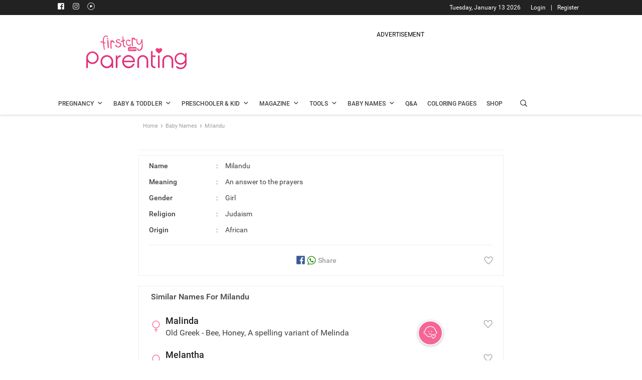

--- FILE ---
content_type: text/html; charset=utf-8
request_url: https://www.google.com/recaptcha/api2/aframe
body_size: 267
content:
<!DOCTYPE HTML><html><head><meta http-equiv="content-type" content="text/html; charset=UTF-8"></head><body><script nonce="cxUdP1eVkBGVx4N1F5SK6A">/** Anti-fraud and anti-abuse applications only. See google.com/recaptcha */ try{var clients={'sodar':'https://pagead2.googlesyndication.com/pagead/sodar?'};window.addEventListener("message",function(a){try{if(a.source===window.parent){var b=JSON.parse(a.data);var c=clients[b['id']];if(c){var d=document.createElement('img');d.src=c+b['params']+'&rc='+(localStorage.getItem("rc::a")?sessionStorage.getItem("rc::b"):"");window.document.body.appendChild(d);sessionStorage.setItem("rc::e",parseInt(sessionStorage.getItem("rc::e")||0)+1);localStorage.setItem("rc::h",'1768758921515');}}}catch(b){}});window.parent.postMessage("_grecaptcha_ready", "*");}catch(b){}</script></body></html>

--- FILE ---
content_type: application/javascript
request_url: https://cdn.fcglcdn.com/brainbees/community/jarvissdk/jssdk-jarviscoreindia.js?v=07032025
body_size: 10386
content:
"use strict";var jarvis=window.jarvis||{},randomVariable=Math.floor(26*Math.random())+Date.now(),changes_on="31_oct_2023",webPush=function(r,l,n,e){let t=this;function i(){"default"==Notification.permission?null==l.getLocalStorage("web_once_view")?(n.webPushEvent("webpush_notification_window_view"),l.setLocalStorage("web_once_view",!0),l.mobileCheck()?setTimeout(()=>{var t=document.createElement("iframe");function e(e){e.matches&&(t.style.height="142px",t.style.width="100%",t.style.visibility="visible",t.style.display="block",t.style.position="fixed",t.style.bottom="20px",t.style.left="0",t.style.border="0px",t.style.position="sticky",t.style.zIndex="99999")}
t.setAttribute("id","webpush-onsite");var i=window.matchMedia("(max-width: 700px)");e(i),i.addListener(e);document.body.appendChild(t),t.contentWindow.document.open(),t.contentWindow.document.write(`<html><head> <style type="text/css"> .button, .close, .wrapper{text-align: center}.button, .close:hover, .wrapper{text-decoration: none; cursor: pointer}.button, .close, .close:hover, .wrapper{cursor: pointer}.button, .wrapper, body{font-weight: 400}.container, .image-container, .main-img{vertical-align: middle}body{width: 100%; height: 100%; line-height: 1.5; color: #1C2E3D; background-color: transparent; background-size: cover; margin: 0; padding: 0}*, :after, :before{-webkit-box-sizing: border-box; -moz-box-sizing: border-box; box-sizing: border-box; -webkit-font-smoothing: antialiased}:focus{outline-width: 1px; outline-style: solid}::-webkit-scrollbar{display: none}body, head, html{font-size: 13px}.button{color: #fff; background-color: #888; border-color: #888; padding: 8px 14px; font-size: 15px; border-radius: 4px; border-style: solid; border-width: 1px; min-width: 90px; display: inline-block; white-space: nowrap}.button.focus, .button.hover, .button:focus, .button:hover{color: #fff; background-color: rgba(136, 136, 136, .9); border-color: rgba(136, 136, 136, .9); outline: 0}.button.active, .button:active{-webkit-animation-name: hvr-push; animation-name: hvr-push; -webkit-animation-duration: .3s; animation-duration: .3s; -webkit-animation-timing-function: linear; animation-timing-function: linear; -webkit-animation-iteration-count: 1; animation-iteration-count: 1}.transparent{-ms-filter: 'progid:DXImageTransform.Microsoft.Alpha(Opacity=0)'; filter: alpha(opacity=0); -moz-opacity: 0; -khtml-opacity: 0; opacity: 0}.image-container{height: 100%; width: 20%}.main-img{overflow: hidden}.main-img img{display: block; margin: 0 auto; max-height: 50px; max-width: 50px}img{max-width: 100%}.button-group-custom{width: 100%; display: block}.button-group-custom .button{width: 50%; border-radius: 0}.button-group-custom .button:first-child, .button-group-custom .button:first-child+.button{border-radius: 0}.table{display: table}.content-table{height: 76px; width: 100%; padding: 10px; position: relative}.tablerow{display: table-row}.tablecell{display: table-cell}.wrapper{background: #add8e6; overflow: visible; width: 100%; font-size: 13px; margin: 0; border-left-width: 0; border-right-width: 0; border-top-width: 0; min-height: 30px; outline: 0}.close{margin: 0 auto}.container{overflow: hidden; padding: 0 10px}button{margin: 0; padding: 0; border: none; font: inherit; color: inherit; background: 0 0; overflow: visible}button::-moz-focus-inner{padding: 0; border: none}button:-moz-focusring{outline: dotted 1px}.description{padding: 0; margin: 0; text-align: left}.hide{display: none !important}.we-beak{position: absolute; width: 0; height: 0}</style> <style type="text/css"> .wrapper{background: #002C63; border-radius: 5px;}.button, .button:hover, .button:active, .button:focus, .button:visited{background-color: #1a467d; border-color: #1a467d; color: #FFFFFF; fonbt-size: 16px;}.button-group-custom>.button:first-child{border-right-color: #002C63; border-bottom-left-radius: 5px;}.button-group-custom>.button:first-child+.button{border-left-color: #002C63; border-bottom-right-radius: 5px;}.description{color: #FFFFFF; font-size: 14px;}</style></head><body marginwidth="0" marginheight="0"> <div id="webpush-prompt"> <div class="backdrop"></div><div class="wrapper"> <div class="table content-table"> <div class="tablerow"> <div class="image-container tablecell"> <div class="main-img" align="center"><img class="image-img img-circle" src="https://d383tnlgcz2bnp.cloudfront.net/~c2ab3738/2c68df0d-9ae0-4b67-a01f-d7c207d83010.jpg"> </div></div><div id="webpush-prompt" class="container tablecell"> <div class="description-container"> <div class="description">FirstCry wants to start sending you updates. Click <b>Allow</b> to subscribe.</div></div></div></div></div><div class="button-group-custom clearfix"><button id="deny" class="button close" onclick="parent.jarvis.closepopup()">I'll do this later</button><button id="allow" class="button" onclick="parent.jarvis.allowpopup()">Allow</button></div></div></div></body></html>`),t.contentWindow.document.close()},400):setTimeout(()=>{var e=document.createElement("iframe");e.setAttribute("id","webpush-onsite"),e.style.height="117px",e.style.width="350px",e.style.visibility="visible",e.style.display="block",e.style.position="fixed",e.style.bottom="20px",e.style.left="20px",e.style.border="0px",e.style.zIndex=16776272;document.body.appendChild(e),e.contentWindow.document.open(),e.contentWindow.document.write(`<html><head> <style type="text/css"> .button, .close, .wrapper{text-align: center}.button, .close:hover, .wrapper{text-decoration: none; cursor: pointer}.button, .close, .close:hover, .wrapper{cursor: pointer}.button, .wrapper, body{font-weight: 400}.container, .image-container, .main-img{vertical-align: middle}body{width: 100%; height: 100%; line-height: 1.5; color: #1C2E3D; background-color: transparent; background-size: cover; margin: 0; padding: 0}*, :after, :before{-webkit-box-sizing: border-box; -moz-box-sizing: border-box; box-sizing: border-box; -webkit-font-smoothing: antialiased}:focus{outline-width: 1px; outline-style: solid}::-webkit-scrollbar{display: none}body, head, html{font-size: 13px}.button{color: #fff; background-color: #888; border-color: #888; padding: 8px 14px; font-size: 15px; border-radius: 4px; border-style: solid; border-width: 1px; min-width: 90px; display: inline-block; white-space: nowrap}.button.focus, .button.hover, .button:focus, .button:hover{color: #fff; background-color: rgba(136, 136, 136, .9); border-color: rgba(136, 136, 136, .9); outline: 0}.button.active, .button:active{-webkit-animation-name: hvr-push; animation-name: hvr-push; -webkit-animation-duration: .3s; animation-duration: .3s; -webkit-animation-timing-function: linear; animation-timing-function: linear; -webkit-animation-iteration-count: 1; animation-iteration-count: 1}.transparent{-ms-filter: 'progid:DXImageTransform.Microsoft.Alpha(Opacity=0)'; filter: alpha(opacity=0); -moz-opacity: 0; -khtml-opacity: 0; opacity: 0}.image-container{height: 100%; width: 20%}.main-img{overflow: hidden}.main-img img{display: block; margin: 0 auto; max-height: 50px; max-width: 50px}img{max-width: 100%}.button-group-custom{width: 100%; display: block}.button-group-custom .button{width: 50%; border-radius: 0}.button-group-custom .button:first-child, .button-group-custom .button:first-child+.button{border-radius: 0}.table{display: table}.content-table{height: 76px; width: 100%; padding: 10px; position: relative}.tablerow{display: table-row}.tablecell{display: table-cell}.wrapper{background: #add8e6; overflow: visible; width: 100%; font-size: 13px; margin: 0; border-left-width: 0; border-right-width: 0; border-top-width: 0; min-height: 30px; outline: 0}.close{margin: 0 auto}.container{overflow: hidden; padding: 0 10px}button{margin: 0; padding: 0; border: none; font: inherit; color: inherit; background: 0 0; overflow: visible}button::-moz-focus-inner{padding: 0; border: none}button:-moz-focusring{outline: dotted 1px}.description{padding: 0; margin: 0; text-align: left}.hide{display: none !important}.we-beak{position: absolute; width: 0; height: 0}</style> <style type="text/css"> .wrapper{background: #002C63; border-radius: 5px;}.button, .button:hover, .button:active, .button:focus, .button:visited{background-color: #1a467d; border-color: #1a467d; color: #FFFFFF; fonbt-size: 16px;}.button-group-custom>.button:first-child{border-right-color: #002C63; border-bottom-left-radius: 5px;}.button-group-custom>.button:first-child+.button{border-left-color: #002C63; border-bottom-right-radius: 5px;}.description{color: #FFFFFF; font-size: 14px;}</style></head><body marginwidth="0" marginheight="0"> <div id="webpush-prompt"> <div class="backdrop"></div><div class="wrapper"> <div class="table content-table"> <div class="tablerow"> <div class="image-container tablecell"> <div class="main-img" align="center"><img class="image-img img-circle" src="https://d383tnlgcz2bnp.cloudfront.net/~c2ab3738/2c68df0d-9ae0-4b67-a01f-d7c207d83010.jpg"> </div></div><div id="webpush-prompt" class="container tablecell"> <div class="description-container"> <div class="description">FirstCry wants to start sending you updates. Click <b>Allow</b> to subscribe.</div></div></div></div></div><div class="button-group-custom clearfix"><button id="deny" class="button close" onclick="parent.jarvis.closepopup()">I'll do this later</button><button id="allow" class="button" onclick="parent.jarvis.allowpopup()">Allow</button></div></div></div></body></html>`),e.contentWindow.document.close()},400)):navigator.serviceWorker.ready.then(e=>{e.pushManager.getSubscription().then(e=>{e?o(e):t.initialiseWebPush()})}):navigator.serviceWorker.ready.then(e=>{e.pushManager.getSubscription().then(e=>{e?o(e):t.initialiseWebPush()})})}
function o(n){let o=l.getCookie("fc_eng_cur_sid"),a=l.getCookie("FC_AUTH");if(o){let t=sessionStorage.getItem("access-token"),i=o;var e,s;a?t?d(n,o,t,a,i):(i=o,s={},(e={})["content-type"]="application/json",e.ftk=a,s.clientId="FC_JARVIS",s.uID=o,l.postMethod(r.jarvis_config.jarvis_urls.jarvis_auth,e,s,function(e){e=e["access-token"];sessionStorage.setItem("access-token",e),t=e,d(n,o,t,a,i)})):(sessionStorage.removeItem("access-token"),d(n,o,t,a,i))}else l.setCookie("fc_eng_cur_sid",randomVariable)}
function d(e,t,i,n,o){let a="DS",s=!0;a=l.mobileCheck()?"MS":"DS",s="DS"==a;t={"content-type":"application/json",advertisingid:t,"access-token":i,ftk:n,uid:o,country:country,isdesktop:s},i={subscription:e,country:country};l.postMethod(r.jarvis_config.webpush_urls.jarvis_webpush_subscription,t,i,function(e){})}
function a(e){var e=(e+"=".repeat((4-e.length%4)%4)).replace(/\-/g,"+").replace(/_/g,"/"),t=window.atob(e),i=new Uint8Array(t.length);for(let e=0;e<t.length;++e)
i[e]=t.charCodeAt(e);return i}
this.init=function(){"serviceWorker"in navigator&&i()},this.initialiseWebPush=async function(){o(await navigator.serviceWorker.register(r.jarvis_config.worker_js_path,{scope:r.jarvis_config.worker_js_scope}).then(function(t){t.onupdatefound=function(){var e=t.installing;e.onstatechange=function(){switch(e.state){case "installed":n.webPushEvent("webpush_notification_prompt_view"),n.webPushEvent("webpush_notification_registered");break;case "redundant":n.webPushEvent("webpush_notification_unregistered")}}};const i={userVisibleOnly:!0,applicationServerKey:a(r.jarvis_config.vapidkey)};return navigator.serviceWorker.ready.then(e=>e.pushManager.subscribe(i))}).then(function(e){return e}).catch(function(e){console.log(e)}))},r.getWebToken=async function(){navigator.serviceWorker.ready.then(e=>{e.pushManager.subscribe({userVisibleOnly:!0,applicationServerKey:a(vapidPublicKey)}).then(function(e){return e}).catch(function(e){console.log(e)})}).then(e=>{console.log(e)})},r.allowpopup=function(){webpush.initialiseWebPush(),n.webPushEvent("webpush_notification_window_allowed"),document.querySelector("#webpush-onsite").remove()},r.closepopup=function(){n.webPushEvent("webpush_notification_window_denied"),document.querySelector("#webpush-onsite").remove()}},onsiteSurvey=function(R,J,l,e){var Q="",U="",g="",K={},X={},Z={},p="",$=[],h="",w=[],G="",Y=0;function n(e){J.setLocalStorage("sessionTime",0)
J.setLocalStorage("sessionId",Number(J.getLocalStorage("sessionId"))+1)
J.setLocalStorage("is_newsession",1)}
this.init=function(){J.getHeadersValue(function(e){var t=window.location.href;let i=e.advertisingid;t&&"about:blank"!=t&&(e=t,new RegExp("^(https?:\\/\\/)?((([a-z\\d]([a-z\\d-]*[a-z\\d])*)\\.)+[a-z]{2,}|((\\d{1,3}\\.){3}\\d{1,3}))(\\:\\d+)?(\\/[-a-z\\d%_.~+]*)*(\\?[;&a-z\\d%_.~+=-]*)?(\\#[-a-z\\d_]*)?$","i").test(e))&&(J.setSessionStorage(i+"_refresh",null!=J.getSessionStorage(i+"_refresh")?J.getSessionStorage(i+"_refresh"):0),J.setSessionStorage(i+"_refresh",parseInt(J.getSessionStorage(i+"_refresh"))+1),1==J.getSessionStorage(i+"_refresh")?(J.setLocalStorage("sessionId",1),n(0)):n(Number(J.getLocalStorage("sessionTime"))+1),e={url:t,advertisingId:i},J.postMethod(R.jarvis_config.offsite_survey.template_url,{"content-type":"application/json"},e,function(e){if(-1!=e.msg){var n=i,v=e.bannerDetails;if(v)
for(let f=0;f<v.length;f++){let i;if(i=v[f].time_spent>J.getLocalStorage("sessionTime")?1e3*(v[f].time_spent-J.getLocalStorage("sessionTime")):0<v[f].time_delay?1e3*v[f].time_delay:0,"Survey"==v[f].onsiteType)
if($=v[f].queData,h=v[f].masterTemplateId,null==J.getLocalStorage([n+"_"+v[f].template_id+"_surveyRefresh"])&&J.setLocalStorage([n+"_"+v[f].template_id+"_surveyRefresh"],0),J.setLocalStorage(n+"_"+v[f].template_id+"_surveyRefresh",parseInt(J.getLocalStorage([n+"_"+v[f].template_id+"_surveyRefresh"]))+1),1!=J.getLocalStorage([n+"_"+v[f].template_id+"_surveyRefresh"])&&1!=v[f].is_maxlimit_updated||J.setLocalStorage([n+"_"+v[f].template_id+"_surveyView"],0),null!=J.getLocalStorage(n+"_"+v[f].template_id+"_submit")&&1!=v[f].is_maxlimit_updated||J.setLocalStorage([n+"_"+v[f].template_id+"_submit"],0),null!=J.getLocalStorage(n+"_"+v[f].template_id+"_close")&&1!=v[f].is_maxlimit_updated||J.setLocalStorage([n+"_"+v[f].template_id+"_close"],0),v[f].display_limit&&parseInt(v[f].display_limit)>parseInt(J.getLocalStorage([n+"_"+v[f].template_id+"_surveyView"]))&&!parseInt(J.getLocalStorage([n+"_"+v[f].template_id+"_close"]))&&!parseInt(J.getLocalStorage([n+"_"+v[f].template_id+"_submit"]))){var t=document.createElement("iframe");document.getElementsByTagName("body")[0].append(t),t.setAttribute("id","jarvissurveyid_"+v[f].template_id),t.style.zIndex="99999";let b=document.getElementById("jarvissurveyid_"+v[f].template_id);G=window.frames["jarvissurveyid_"+v[f].template_id].contentDocument;var o=Object.keys(v[f].bannerheader);for(let e=0;e<o.length;e++)
b.style[o[e]]=v[f].bannerheader[o[e]];setTimeout(function(){b.contentWindow.document.body.innerHTML=v[f].masterTemplate,J.getLocalStorage([n+"_"+v[f].template_id+"_surveyView"])?J.setLocalStorage([n+"_"+v[f].template_id+"_surveyView"],Number(J.getLocalStorage([n+"_"+v[f].template_id+"_surveyView"]))+1):J.setLocalStorage([n+"_"+v[f].template_id+"_surveyView"],1);var e=[{campaignid:v[f].template_id}];J.registerModel("survey_notification_displayed",e),setTimeout(function(){var i=v[f].queData,t=v[f].exitData,e=b.contentWindow.document.getElementById("mainwc_"+v[f].template_id),a=(e.setAttribute("templateid",v[f].template_id),b.contentWindow.document.getElementById("clear"));let s=!1;v[f].wcTemplate&&((r=b.contentWindow.document.createElement("div")).innerHTML=v[f].wcTemplate,e.appendChild(r.children[0]),s=!0,Y=1);var r,l={};if(2==h||4==h){v[f].templateHeader&&((r=b.contentWindow.document.createElement("div")).innerHTML=v[f].templateHeader,r.setAttribute("class","template-header"),e.appendChild(r)),(w=[...new Set(i.map(e=>e.pageNo))].sort()).sort(function(e,t){return e-t});for(let e=0;e<w.length;e++){let t=w[e];l[t]=i.filter(e=>e.pageNo==t)}
console.log("pagewiseQueData:::::::::::",l);let n=0,o=0;for(let i=0;i<w.length;i++){let t=w[i];o=t;var d=b.contentWindow.document.createElement("div");d.id="pageid_"+t,s?d.style.display="none":s=!0,a.insertAdjacentElement("beforebegin",d);for(let e=0;e<l[t].length;e++){0==e&&(d.setAttribute("name",l[t][e].pageId),(c=b.contentWindow.document.createElement("div")).setAttribute("class","page-head"),l[t][e].pageHead?c.innerHTML=l[t][e].pageHead:c.style["border-bottom"]="none",d.appendChild(c),(c=b.contentWindow.document.createElement("div")).id="page_que_div_"+t,d.appendChild(c));var c=b.contentWindow.document.createElement("div");c.id="questionid_"+v[f].template_id+"_"+n++,c.setAttribute("class","question-main"),c.setAttribute("for",l[t][e].queType),c.setAttribute("name",l[t][e].questionid),c.setAttribute("questionid",l[t][e].questionid),c.innerHTML=l[t][e].questionHtml,c.setAttribute("last-data-action","false"),b.contentWindow.document.getElementById("page_que_div_"+t).appendChild(c)}
var m=b.contentWindow.document.createElement("div");m.style.padding="0 20px 24px";b.contentWindow.document.getElementById("page_que_div_"+t).appendChild(m);var u=b.contentWindow.document.createElement("button");u.id="button_"+t;let e="pageid_"+(w[i+1]?w[i+1]:parseInt(t)+1);u.setAttribute("data-id",e),u.addEventListener("click",function(){R.pageChange("pageid_"+t,e,v[f].template_id)}),u.innerHTML="NEXT",m.appendChild(u)}
for(let e=0;e<t.length;e++){var g=e+o+1,p=b.contentWindow.document.createElement("div"),y=(p.id="pageid_"+g,p.style.display="none",p.setAttribute("name",t[e].exitTitle),p.setAttribute("for",t[e].exitType),a.insertAdjacentElement("beforebegin",p),b.contentWindow.document.createElement("div")),p=(y.id="page_que_div_"+g,p.appendChild(y),b.contentWindow.document.createElement("div"));p.id="questionid_"+v[f].template_id+"_"+n++,p.setAttribute("for",t[e].exitType),p.setAttribute("name",t[e].exitTitle),p.innerHTML=t[e].exitHtml,e,t.length,p.setAttribute("last-data-action","true"),b.contentWindow.document.getElementById("page_que_div_"+g).appendChild(p)}}else{for(let e=0;e<i.length;e++){var n=b.contentWindow.document.createElement("div");n.id="questionid_"+v[f].template_id+"_"+e,n.setAttribute("class","question-main"),n.setAttribute("for",i[e].queType),n.setAttribute("name",i[e].questionid),n.setAttribute("questionid",i[e].questionid),0==e&&0==s?n.style.display="block":n.style.display="none",n.innerHTML=i[e].questionHtml,n.setAttribute("last-data-action","false"),a.insertAdjacentElement("beforebegin",n)}
for(let e=0;e<t.length;e++){var o=b.contentWindow.document.createElement("div"),_=e+i.length;o.id="questionid_"+v[f].template_id+"_"+_,o.setAttribute("for",t[e].exitType),o.setAttribute("name",t[e].exitTitle),o.style.display="none",o.innerHTML=t[e].exitHtml,e,t.length,o.setAttribute("last-data-action","true"),a.insertAdjacentElement("beforebegin",o)}}},500)},i)}else if(v[f].is_multiple){J.setLocalStorage(["is_"+v[f].template_id+"_multiple"],v[f].is_multiple);t=document.createElement("iframe");document.getElementsByTagName("body")[0].append(t),t.setAttribute("id","jarvissurveyid_"+v[f].template_id),t.style.zIndex="99999";let b=document.getElementById("jarvissurveyid_"+v[f].template_id);G=window.frames["jarvissurveyid_"+v[f].template_id].contentDocument;var a=Object.keys(v[f].bannerheader);for(let e=0;e<a.length;e++)
b.style[a[e]]=v[f].bannerheader[a[e]];setTimeout(function(){b.contentWindow.document.body.innerHTML=v[f].masterTemplate,J.getLocalStorage([n+"_"+v[f].template_id+"_surveyView"])?J.setLocalStorage([n+"_"+v[f].template_id+"_surveyView"],Number(J.getLocalStorage([n+"_"+v[f].template_id+"_surveyView"]))+1):J.setLocalStorage([n+"_"+v[f].template_id+"_surveyView"],1);var e=[{campaignid:v[f].template_id}];J.registerModel("survey_notification_displayed",e),setTimeout(function(){var i=v[f].queData,t=v[f].exitData,e=b.contentWindow.document.getElementById("mainwc_"+v[f].template_id),a=(e.setAttribute("templateid",v[f].template_id),b.contentWindow.document.getElementById("clear"));let s=!1;v[f].wcTemplate&&((r=b.contentWindow.document.createElement("div")).innerHTML=v[f].wcTemplate,e.appendChild(r.children[0]),s=!0,Y=1);var r,l={};if(2==h||4==h){v[f].templateHeader&&((r=b.contentWindow.document.createElement("div")).innerHTML=v[f].templateHeader,r.setAttribute("class","template-header"),e.appendChild(r)),(w=[...new Set(i.map(e=>e.pageNo))].sort()).sort(function(e,t){return e-t});for(let e=0;e<w.length;e++){let t=w[e];l[t]=i.filter(e=>e.pageNo==t)}
console.log("pagewiseQueData:::::::::::",l);let n=0,o=0;for(let i=0;i<w.length;i++){let t=w[i];o=t;var d=b.contentWindow.document.createElement("div");d.id="pageid_"+t,s?d.style.display="none":s=!0,a.insertAdjacentElement("beforebegin",d);for(let e=0;e<l[t].length;e++){0==e&&(d.setAttribute("name",l[t][e].pageId),(c=b.contentWindow.document.createElement("div")).setAttribute("class","page-head"),l[t][e].pageHead?c.innerHTML=l[t][e].pageHead:c.style["border-bottom"]="none",d.appendChild(c),(c=b.contentWindow.document.createElement("div")).id="page_que_div_"+t,d.appendChild(c));var c=b.contentWindow.document.createElement("div");c.id="questionid_"+v[f].template_id+"_"+n++,c.setAttribute("class","question-main"),c.setAttribute("for",l[t][e].queType),c.setAttribute("name",l[t][e].questionid),c.setAttribute("questionid",l[t][e].questionid),c.innerHTML=l[t][e].questionHtml,c.setAttribute("last-data-action","false"),b.contentWindow.document.getElementById("page_que_div_"+t).appendChild(c)}
var m=b.contentWindow.document.createElement("div");m.style.padding="0 20px 24px";b.contentWindow.document.getElementById("page_que_div_"+t).appendChild(m);var u=b.contentWindow.document.createElement("button");u.id="button_"+t;let e="pageid_"+(w[i+1]?w[i+1]:parseInt(t)+1);u.setAttribute("data-id",e),u.addEventListener("click",function(){R.pageChange("pageid_"+t,e,v[f].template_id)}),u.innerHTML="NEXT",m.appendChild(u)}
for(let e=0;e<t.length;e++){var g=e+o+1,p=b.contentWindow.document.createElement("div"),y=(p.id="pageid_"+g,p.style.display="none",p.setAttribute("name",t[e].exitTitle),p.setAttribute("for",t[e].exitType),a.insertAdjacentElement("beforebegin",p),b.contentWindow.document.createElement("div")),p=(y.id="page_que_div_"+g,p.appendChild(y),b.contentWindow.document.createElement("div"));p.id="questionid_"+v[f].template_id+"_"+n++,p.setAttribute("for",t[e].exitType),p.setAttribute("name",t[e].exitTitle),p.innerHTML=t[e].exitHtml,e,t.length,p.setAttribute("last-data-action","true"),b.contentWindow.document.getElementById("page_que_div_"+g).appendChild(p)}}else{for(let e=0;e<i.length;e++){var n=b.contentWindow.document.createElement("div");n.id="questionid_"+v[f].template_id+"_"+e,n.setAttribute("class","question-main"),n.setAttribute("for",i[e].queType),n.setAttribute("name",i[e].questionid),n.setAttribute("questionid",i[e].questionid),0==e&&0==s?n.style.display="block":n.style.display="none",n.innerHTML=i[e].questionHtml,n.setAttribute("last-data-action","false"),a.insertAdjacentElement("beforebegin",n)}
for(let e=0;e<t.length;e++){var o=b.contentWindow.document.createElement("div"),_=e+i.length;o.id="questionid_"+v[f].template_id+"_"+_,o.setAttribute("for",t[e].exitType),o.setAttribute("name",t[e].exitTitle),o.style.display="none",o.innerHTML=t[e].exitHtml,e,t.length,o.setAttribute("last-data-action","true"),a.insertAdjacentElement("beforebegin",o)}}},500)},i)}else console.log("finished display limit");else if(null==J.getLocalStorage([n+"_"+v[f].template_id+"_refresh"])&&J.setLocalStorage([n+"_"+v[f].template_id+"_refresh"],0),J.setLocalStorage(n+"_"+v[f].template_id+"_refresh",parseInt(localStorage[n+"_"+v[f].template_id+"_refresh"])+1),1==J.getLocalStorage([n+"_"+v[f].template_id+"_refresh"])&&J.setLocalStorage([n+"_"+v[f].template_id+"_view"],0),null==J.getLocalStorage(n+"_"+v[f].template_id+"_submit")&&J.setLocalStorage([n+"_"+v[f].template_id+"_submit"],0),J.getLocalStorage([n+"_"+v[f].template_id+"_view"])<parseInt(v[f].display_limit)&&parseInt(J.getLocalStorage([n+"_"+v[f].template_id+"_submit"]))<1&&!J.getLocalStorage([n+"_"+v[f].template_id+"_close"])&&!J.getLocalStorage([n+"_"+v[f].template_id+"_click"])){var s=document.createElement("iframe");document.getElementsByTagName("body")[0].append(s),s.setAttribute("id","jarvisonsiteid_"+v[f].template_id);let t=document.getElementById("jarvisonsiteid_"+v[f].template_id);var r=Object.keys(v[f].bannerheader);for(let e=0;e<r.length;e++)
t.style[r[e]]=v[f].bannerheader[r[e]];if("banner"===v[f].notificationType&&J.mobileCheck())
for(let e=0;e<r.length;e++)
t.style.width="100%",t.style.height="100%",t.style.right="0",t.style.left="0",t.style.top="0",t.style.bottom="0",t.style.position="fixed";if(("box"===v[f].notificationType||"classic"===v[f].notificationType)&&J.mobileCheck())
for(let e=0;e<r.length;e++)
t.style.width="100%",t.style.right="0",t.style.left="0";let e=[{campaignid:v[f].template_id}];setTimeout(function(){t.contentWindow.document.write(v[f].bannerHtml),"banner"!=v[f].notificationType&&(t.style.height=t.contentWindow.document.getElementById(v[f].template_id).scrollHeight+25+"px"),"Web header"===v[f].notificationType&&0===v[f].is_fixed&&(console.log("iframeHeight>>>>>"),document.getElementsByTagName("body")[0].style.marginTop=t.contentWindow.document.body.scrollHeight-"25"+"px");v[f].template_id;l.onsiteEvent("onsite_notification_view",e),J.getLocalStorage([n+"_"+v[f].template_id+"_view"])?J.setLocalStorage([n+"_"+v[f].template_id+"_view"],Number(J.getLocalStorage([n+"_"+v[f].template_id+"_view"]))+1):J.setLocalStorage([n+"_"+v[f].template_id+"_view"],1)},i)}}}}))})},R.test=function(e,t){var i,n,o;G=window.frames["jarvissurveyid_"+t].contentDocument,U=G.getElementById("mainwc_"+t).getAttribute("templateid"),"startBtn"!=e?(i="questionid_"+t+"_"+e,o="questionid_"+t+"_"+(n=e-1),1==e&&0==Y&&J.registerModel("survey_notification_attempted",[{campaignid:t}]),e=G.getElementById(o).getAttribute("last-data-action"),g=G.getElementById(o).getAttribute("questionid"),p=G.getElementById(o).getAttribute("for"),"true"!=e?(e=G.getElementById(i).getAttribute("last-data-action"),"thankyou"==G.getElementById(i).getAttribute("for")&&"false"==e&&R.finish(t),"thankyou"==p?(G.getElementById(o).style.display="none",G.getElementById(i).style.display="block"):"choice"==p?R.choice(n):"textbox"==p?R.textbox(n):"rating"==p?R.rating(n,t):"netpromoter"==p?R.netpromoter(n,t):"dropdownopt"==p?R.dropdown(n,t):"email"==p?R.email(n,t):"matrix"==p?R.matrix(n,t):"commentbox"==p?R.commentbox(n,t):"date"==p?R.date(n,t):"file"==p&&R.file(n,t)):R.finish(t)):R.startbtn(t)},R.startbtn=function(i){J.getHeadersValue(function(t){t=t.advertisingid;if(1!=J.getLocalStorage(["is_"+i+"_multiple"])&&(1<=J.getLocalStorage([t+"_"+i+"_close"])||1<=Number(J.getLocalStorage([t+"_"+i+"_submit"]))))
console.log("submitted"),parent.document.getElementById("jarvissurveyid_"+i).remove();else{G.getElementById("container_"+i).style.display="none";let e;2==h||4==h?0<w.length&&(e=G.getElementById("pageid_"+w[0])):e=G.getElementById("questionid_"+i+"_0"),e&&e.style&&(e.style.display="block"),Q="UAE";t=[{campaignid:U}];J.registerModel("survey_notification_attempted",t)}})},R.pageChange=function(P,F,D){J.getHeadersValue(function(n){var s=n.advertisingid;let r=n;if("pageid_1"==P&&0==Y&&J.registerModel("survey_notification_attempted",[{campaignid:D}]),1!=J.getLocalStorage(["is_"+D+"_multiple"])&&(1<=J.getLocalStorage([s+"_"+D+"_close"])||1<=Number(J.getLocalStorage([s+"_"+D+"_submit"]))))
console.log("submitted"),parent.document.getElementById("jarvissurveyid_"+D).remove();else{G=window.frames["jarvissurveyid_"+D].contentDocument,U=D;var t=G.getElementById(P).getElementsByClassName("question-main");let o=[],a=!0;for(let e=0;e<t.length;e++){console.log("allQueEle:::",t[e]);var l=t[e].getAttribute("for"),d=t[e].id.split("_").pop();let n=t[e].getAttribute("questionid");var c,m=G.getElementById("comment_"+U+"_"+n),u="",m=(m&&""!=m.value&&(u=m.value),$.filter(e=>e.questionid==n)),m=m&&0<m.length?m[0]:{};if("choice"==l){var g,p=G.getElementById("questionid_"+U+"_"+d).getElementsByClassName("form-check-input"),y={},_={};for(let e=0;e<p.length;e++)
p[e].checked&&(y[e]=p[e].value,g=R.validateAddQues(p[e],e),a=g&&a,"true"==p[e].getAttribute("data-mandatory"))&&p[e].parentElement.nextElementSibling&&p[e].parentElement.nextElementSibling.getElementsByTagName("input")&&p[e].parentElement.nextElementSibling.getElementsByTagName("input")[0]&&p[e].parentElement.nextElementSibling.getElementsByTagName("input")[0].value&&""!=p[e].parentElement.nextElementSibling.getElementsByTagName("input")[0].value&&(_[p[e].value]=p[e].parentElement.nextElementSibling.getElementsByTagName("input")[0].value);m&&1==m.isMandatory&&Object.keys(y).length<=0?(G.getElementById("questionid_"+U+"_"+d).getElementsByClassName("error")[0].style.cssText="display: block;",a=!1):(G.getElementById("questionid_"+U+"_"+d).getElementsByClassName("error")[0].style.cssText="display:none;",o.push({templateid:U,questionid:n,answer:JSON.stringify(y),location:Q,advertisingId:s,comment:u,attempt:J.getLocalStorage([s+"_"+U+"_surveyView"]),reason:JSON.stringify(_)}),(b={}).templateid=U,b.questionId=n,b.answer=y,b.queType=l,Z[n]=b)}else if("textbox"==l){var b,f=G.getElementById("questionid_"+U+"_"+d).getElementsByClassName("textbox-group")[0].getElementsByTagName("input"),v={};let t=0;for(let e=0;e<f.length;e++){var h=f[e],w=h.getAttribute("type"),E=h.getAttribute("placeholder"),B=h.value,w=R.validateTextboxVal(w,v[E]=B,t,h);a=w&&a,t++}
m&&1==m.isMandatory&&Object.keys(v).length<=0?(G.getElementById("questionid_"+U+"_"+d).getElementsByClassName("error")[0].style.cssText="display: block;",a=!1):(G.getElementById("questionid_"+U+"_"+d).getElementsByClassName("error")[0].style.cssText="display:none;",o.push({templateid:U,questionid:n,answer:JSON.stringify(v),location:Q,advertisingId:s,comment:u,attempt:J.getLocalStorage([s+"_"+U+"_surveyView"])}),(b={}).templateid=U,b.questionid=n,b.answer=v,b.queType=l,Z[n]=b)}else if("rating"==l)
!m||1!=m.isMandatory||K[n]&&""!=K[n]?(G.getElementById("questionid_"+U+"_"+d).getElementsByClassName("error")[0].style.cssText="display:none;",o.push({templateid:U,questionid:n,answer:K[n],location:Q,advertisingId:s,comment:u,attempt:J.getLocalStorage([s+"_"+U+"_surveyView"])}),(c={}).templateid=U,c.questionid=n,c.answer=K[n]||"",c.queType=l,Z[n]=c):(G.getElementById("questionid_"+U+"_"+d).getElementsByClassName("error")[0].style.cssText="display: block;",a=!1);else if("netpromoter"==l)
!m||1!=m.isMandatory||void 0!==X[n]&&""!==X[n]?(G.getElementById("questionid_"+U+"_"+d).getElementsByClassName("error")[0].style.cssText="display:none;",o.push({templateid:U,questionid:n,answer:X[n],location:Q,advertisingId:s,comment:u,attempt:J.getLocalStorage([s+"_"+U+"_surveyView"])}),(c={}).templateid=U,c.questionid=n,c.answer=X[n],c.queType=l,Z[n]=c):(G.getElementById("questionid_"+U+"_"+d).getElementsByClassName("error")[0].style.cssText="display: block;",a=!1);else if("dropdownopt"==l){var k,I=[];for(k of G.getElementById("questionid_"+U+"_"+d).getElementsByClassName("select")[0].options)
k.selected&&""!=k.value&&"none"!=k.value&&I.push(k.value);m&&1==m.isMandatory&&I.length<=0?(G.getElementById("questionid_"+U+"_"+d).getElementsByClassName("error")[0].style.cssText="display: block;",a=!1):(G.getElementById("questionid_"+U+"_"+d).getElementsByClassName("error")[0].style.cssText="display:none;",o.push({templateid:U,questionid:n,answer:JSON.stringify(I),location:Q,advertisingId:s,comment:u,attempt:J.getLocalStorage([s+"_"+U+"_surveyView"])}),(S={}).templateid=U,S.questionid=n,S.answer=I,S.queType=l,Z[n]=S)}else if("email"==l){var x=G.getElementById("Cantext_"+D).value;postMethod("https://jarvis.fcappservices.in/api/updateEmailId",r,{emailid:x,templateid:U,location:Q,advertisingId:s},function(e){})}else if("matrix"==l){var S,q=G.getElementById("matrix"),T=[];if(0<q.rows.length){for(i=1;i<q.rows.length;i++){var A,N,L=q.rows[i].cells;for(j=1;j<L.length;j++)
L[j].childNodes[1].checked&&(A=q.rows[i].cells[0].innerHTML,N=q.rows[0].cells[j].innerHTML,T.push({row:A,col:N}))}
m&&1==m.isMandatory&&T.length<=0?(G.getElementById("questionid_"+U+"_"+d).getElementsByClassName("error")[0].style.cssText="display: block;",a=!1):(G.getElementById("questionid_"+U+"_"+d).getElementsByClassName("error")[0].style.cssText="display:none;",o.push({templateid:U,questionid:n,answer:JSON.stringify(T),location:Q,advertisingId:s,comment:u,attempt:J.getLocalStorage([s+"_"+U+"_surveyView"])}),(S={}).templateid=U,S.questionid=n,S.answer=T,S.queType=l,Z[n]=S)}}else if("commentbox"==l){var u="",x=G.getElementById("comment_"+U+"_"+n).value;!m||1!=m.isMandatory||x&&""!=x?(G.getElementById("questionid_"+U+"_"+d).getElementsByClassName("error")[0].style.cssText="display:none;",o.push({templateid:U,questionid:n,answer:x,location:Q,advertisingId:s,comment:u,attempt:J.getLocalStorage([s+"_"+U+"_surveyView"])}),(C={}).templateid=U,C.questionid=n,C.answer=x,C.queType=l,Z[n]=C):(G.getElementById("questionid_"+U+"_"+d).getElementsByClassName("error")[0].style.cssText="display: block;",a=!1)}else if("date"==l){var C,M=G.getElementById("birthdate").getElementsByTagName("label"),H={};for(let e=0;e<M.length;e++){var W=G.getElementById("date_"+n+"_"+e).value,O=G.getElementById("month_"+n+"_"+e).value,V=G.getElementById("year_"+n+"_"+e).value;""!=W&&""!=O&&""!=V&&(V=V+"-"+O+"-"+W,console.log("date : ",V),H[G.getElementById("label_"+n+"_"+e).textContent]=V)}
m&&1==m.isMandatory&&Object.keys(H).length!=M.length?(G.getElementById("questionid_"+U+"_"+d).getElementsByClassName("error")[0].style.cssText="display: block;",a=!1):(G.getElementById("questionid_"+U+"_"+d).getElementsByClassName("error")[0].style.cssText="display:none;",o.push({templateid:U,questionid:n,answer:JSON.stringify(H),location:Q,advertisingId:s,comment:u,attempt:J.getLocalStorage([s+"_"+U+"_surveyView"])}),(C={}).templateid=U,C.questionid=n,C.answer=H,C.queType=l,Z[n]=C)}else "file"==l&&(x=G.getElementById("upload_"+n).files[0],m&&1==m.isMandatory&&!x?(G.getElementById("questionid_"+U+"_"+d).getElementsByClassName("error")[0].style.cssText="display: block;",a=!1):G.getElementById("questionid_"+U+"_"+d).getElementsByClassName("error")[0].style.cssText="display:none;")}
if(!a)
return!1;J.platformHandler(e=>{var t=window.location.href,e={answerArr:o,ftk:n.ftk,sdk_platform:e,window_url:t};console.log("submissionParams ::: ",e),J.postMethod(R.jarvis_config.offsite_survey.user_submission,r,e,function(e){console.log("submitted user submission")})});var e=G.getElementById(P).getAttribute("name"),z={"content-type":"application/json"},e={templateid:U,pageId:e,answerObj:Z};console.log("params ::: ",JSON.stringify(e)),J.postMethod(R.jarvis_config.offsite_survey.conditional_branch,z,e,function(e){var t;G.getElementById("mainwc_"+D).scrollTo(0,0),G.getElementById(P).style.display="none";let i;e.result?G.getElementsByName(e.result)[1]&&"redirect"==G.getElementsByName(e.result)[1].getAttribute("for")?(t=G.getElementsByName(e.result)[0]&&G.getElementsByName(e.result)[0].id,(i=G.getElementById(t)).style.display="block",R.redirect(D,t)):(t=G.getElementsByName(e.result)[0]&&G.getElementsByName(e.result)[0].id,(i=G.getElementById(t))?i.style.display="block":(i=G.getElementById(F)).style.display="block"):i?i.style.display="block":((i=G.getElementById(F)).style.display="block","redirect"==G.getElementById(F).getAttribute("for")&&R.redirect(D,F))})}})},R.choice=function(c){J.getHeadersValue(function(r){let l=r.advertisingid;if(1!=J.getLocalStorage(["is_"+U+"_multiple"])&&(1<=J.getLocalStorage([l+"_"+U+"_close"])||1<=Number(J.getLocalStorage([l+"_"+U+"_submit"]))))
console.log("submitted"),parent.document.getElementById("jarvissurveyid_"+U).remove();else{var i,n=G.getElementById("questionid_"+U+"_"+c).getElementsByClassName("form-check-input");let a={},s={},t=!0;for(let e=0;e<n.length;e++)
n[e].checked&&(a[e]=n[e].value,i=R.validateAddQues(n[e],e),t=i&&t,"true"==n[e].getAttribute("data-mandatory"))&&n[e].parentElement.nextElementSibling&&n[e].parentElement.nextElementSibling.getElementsByTagName("input")&&n[e].parentElement.nextElementSibling.getElementsByTagName("input")[0]&&n[e].parentElement.nextElementSibling.getElementsByTagName("input")[0].value&&""!=n[e].parentElement.nextElementSibling.getElementsByTagName("input")[0].value&&(s[n[e].value]=n[e].parentElement.nextElementSibling.getElementsByTagName("input")[0].value);if(!t)
return!1;var e=G.getElementById("comment_"+U+"_"+g),d="",e=(e&&""!=e.value&&(d=e.value),$.filter(e=>e.questionid==g)),e=e&&0<e.length?e[0]:{};e&&1==e.isMandatory&&Object.keys(a).length<=0?G.getElementById("questionid_"+U+"_"+c).getElementsByClassName("error")[0].style.cssText="display: block;":(G.getElementById("questionid_"+U+"_"+c).getElementsByClassName("error")[0].style.cssText="display:none;",(e={}).templateid=U,e.questionid=g,e.answer=a,e.queType=p,Z[g]=e,e={templateid:U,questionid:g,answer:a,answerObj:Z},J.postMethod(R.jarvis_config.offsite_survey.conditional_branch,r,e,function(e){G.getElementById("questionid_"+U+"_"+c).style.display="none";let t,i=(e.result?G.getElementsByName(e.result)[0]&&"redirect"==G.getElementsByName(e.result)[0].getAttribute("for")?(n=G.getElementsByName(e.result)[0]&&G.getElementsByName(e.result)[0].id,(t=G.getElementById(n)).style.display="block",R.redirect(U,n)):(n=G.getElementsByName(e.result)[0]&&G.getElementsByName(e.result)[0].id,(t=G.getElementById(n))?t.style.display="block":(t=G.getElementById("questionid_"+U+"_"+c)).style.display="block"):t?t.style.display="block":(e=c+1,(t=G.getElementById("questionid_"+U+"_"+e)).style.display="block","redirect"==G.getElementById("questionid_"+U+"_"+e).getAttribute("for")&&R.redirect(U,"questionid_"+U+"_"+e)),r);var n={templateid:U,questionid:g,answer:JSON.stringify(a),location:Q,advertisingId:l,comment:d,attempt:J.getLocalStorage([l+"_"+U+"_surveyView"]),reason:JSON.stringify(s)};let o=[];o.push(n),J.platformHandler(e=>{var t=window.location.href,e={answerArr:o,sdk_platform:e,window_url:t};J.postMethod(R.jarvis_config.offsite_survey.user_submission,i,e,function(e){})})}))}})},R.dropdown=function(d){J.getHeadersValue(function(a){let s=a.advertisingid;if(1!=J.getLocalStorage(["is_"+U+"_multiple"])&&(1<=J.getLocalStorage([s+"_"+U+"_close"])||1<=Number(J.getLocalStorage([s+"_"+U+"_submit"]))))
console.log("submitted"),parent.document.getElementById("jarvissurveyid_"+U).remove();else{var e,t=G.getElementById("questionid_"+U+"_"+d).getElementsByClassName("select")[0],r=[];for(e of t.options)
e.selected&&""!=e.value&&"none"!=e.value&&r.push(e.value);var t=G.getElementById("comment_"+U+"_"+g),l="",t=(t&&""!=t.value&&(l=t.value),$.filter(e=>e.questionid==g)),t=t&&0<t.length?t[0]:{};t&&1==t.isMandatory&&r.length<=0?G.getElementById("questionid_"+U+"_"+d).getElementsByClassName("error")[0].style.cssText="display: block;":(G.getElementById("questionid_"+U+"_"+d).getElementsByClassName("error")[0].style.cssText="display:none;",(t={}).templateid=U,t.questionid=g,t.answer=r,t.queType=p,Z[g]=t,t={templateid:U,questionid:g,answer:r,answerObj:Z},J.postMethod(R.jarvis_config.offsite_survey.conditional_branch,a,t,function(e){G.getElementById("questionid_"+U+"_"+d).style.display="none";let t,i=(e.result?G.getElementsByName(e.result)[0]&&"redirect"==G.getElementsByName(e.result)[0].getAttribute("for")?(n=G.getElementsByName(e.result)[0]&&G.getElementsByName(e.result)[0].id,(t=G.getElementById(n)).style.display="block",R.redirect(U,n)):(n=G.getElementsByName(e.result)[0]&&G.getElementsByName(e.result)[0].id,(t=G.getElementById(n))?t.style.display="block":(t=G.getElementById("questionid_"+U+"_"+d)).style.display="block"):t?t.style.display="block":(e=d+1,(t=G.getElementById("questionid_"+U+"_"+e)).style.display="block","redirect"==G.getElementById("questionid_"+U+"_"+e).getAttribute("for")&&R.redirect(U,"questionid_"+U+"_"+e)),a);var n={templateid:U,questionid:g,answer:JSON.stringify(r),location:Q,advertisingId:s,comment:l,attempt:J.getLocalStorage([s+"_"+U+"_surveyView"])};let o=[];o.push(n),J.platformHandler(e=>{var t=window.location.href,e={answerArr:o,sdk_platform:e,window_url:t};J.postMethod(R.jarvis_config.offsite_survey.user_submission,i,e,function(e){})})}))}})},R.netpromoter=function(l){J.getHeadersValue(function(a){let s=a.advertisingid;var r,e;1!=J.getLocalStorage(["is_"+U+"_multiple"])&&(1<=J.getLocalStorage([s+"_"+U+"_close"])||1<=Number(J.getLocalStorage([s+"_"+U+"_submit"])))?(console.log("submitted"),parent.document.getElementById("jarvissurveyid_"+U).remove()):(e=G.getElementById("comment_"+U+"_"+g),r="",e&&""!=e.value&&(r=e.value),!(e=(e=$.filter(e=>e.questionid==g))&&0<e.length?e[0]:{})||1!=e.isMandatory||void 0!==X[g]&&""!==X[g]?(G.getElementById("questionid_"+U+"_"+l).getElementsByClassName("error")[0].style.cssText="display:none;",(e={}).templateid=U,e.questionid=g,e.answer=X[g],e.queType=p,Z[g]=e,e={templateid:U,questionid:g,answer:X[g],answerObj:Z},J.postMethod(R.jarvis_config.offsite_survey.conditional_branch,a,e,function(e){G.getElementById("questionid_"+U+"_"+l).style.display="none";let t,i=(e.result?G.getElementsByName(e.result)[0]&&"redirect"==G.getElementsByName(e.result)[0].getAttribute("for")?(n=G.getElementsByName(e.result)[0]&&G.getElementsByName(e.result)[0].id,(t=G.getElementById(n)).style.display="block",R.redirect(U,n)):(n=G.getElementsByName(e.result)[0]&&G.getElementsByName(e.result)[0].id,(t=G.getElementById(n))?t.style.display="block":(t=G.getElementById("questionid_"+U+"_"+l)).style.display="block"):t?t.style.display="block":(e=l+1,(t=G.getElementById("questionid_"+U+"_"+e)).style.display="block","redirect"==G.getElementById("questionid_"+U+"_"+e).getAttribute("for")&&R.redirect(U,"questionid_"+U+"_"+e)),a);var n={templateid:U,questionid:g,answer:X[g],location:Q,advertisingId:s,comment:r,attempt:J.getLocalStorage([s+"_"+U+"_surveyView"])};let o=[];o.push(n),J.platformHandler(e=>{var t=window.location.href,e={answerArr:o,sdk_platform:e,window_url:t};J.postMethod(R.jarvis_config.offsite_survey.user_submission,i,e,function(e){})})})):G.getElementById("questionid_"+U+"_"+l).getElementsByClassName("error")[0].style.cssText="display: block;")})},R.rating=function(l,d){J.getHeadersValue(function(a){let s=a.advertisingid;var r,e;1!=J.getLocalStorage(["is_"+d+"_multiple"])&&(1<=J.getLocalStorage([s+"_"+d+"_close"])||1<=Number(J.getLocalStorage([s+"_"+d+"_submit"])))?(console.log("submitted"),parent.document.getElementById("jarvissurveyid_"+d).remove()):(e=G.getElementById("comment_"+U+"_"+g),r="",e&&""!=e.value&&(r=e.value),!(e=(e=$.filter(e=>e.questionid==g))&&0<e.length?e[0]:{})||1!=e.isMandatory||K[g]&&""!=K[g]?(G.getElementById("questionid_"+U+"_"+l).getElementsByClassName("error")[0].style.cssText="display:none;",(e={}).templateid=U,e.questionid=g,e.answer=K[g]||"",e.queType=p,Z[g]=e,e={templateid:U,questionid:g,answer:K[g],answerObj:Z},J.postMethod(R.jarvis_config.offsite_survey.conditional_branch,a,e,function(e){G.getElementById("questionid_"+d+"_"+l).style.display="none";let t,i=(e.result?G.getElementsByName(e.result)[0]&&"redirect"==G.getElementsByName(e.result)[0].getAttribute("for")?(n=G.getElementsByName(e.result)[0]&&G.getElementsByName(e.result)[0].id,(t=G.getElementById(n)).style.display="block",R.redirect(U,n)):(n=G.getElementsByName(e.result)[0]&&G.getElementsByName(e.result)[0].id,(t=G.getElementById(n))?t.style.display="block":(t=G.getElementById("questionid_"+U+"_"+l)).style.display="block"):t?t.style.display="block":(e=l+1,(t=G.getElementById("questionid_"+U+"_"+e)).style.display="block","redirect"==G.getElementById("questionid_"+U+"_"+e).getAttribute("for")&&R.redirect(U,"questionid_"+U+"_"+e)),a);var n={templateid:U,questionid:g,answer:K[g],location:Q,advertisingId:s,comment:r,attempt:J.getLocalStorage([s+"_"+U+"_surveyView"])};let o=[];o.push(n),J.platformHandler(e=>{var t=window.location.href,e={answerArr:o,sdk_platform:e,window_url:t};J.postMethod(R.jarvis_config.offsite_survey.user_submission,i,e,function(e){})})})):G.getElementById("questionid_"+U+"_"+l).getElementsByClassName("error")[0].style.cssText="display: block;")})},R.textbox=function(u){J.getHeadersValue(function(s){let r=s.advertisingid;if(1!=J.getLocalStorage(["is_"+U+"_multiple"])&&(1<=J.getLocalStorage([r+"_"+U+"_close"])||1<=Number(J.getLocalStorage([r+"_"+U+"_submit"]))))
console.log("submitted"),parent.document.getElementById("jarvissurveyid_"+U).remove();else{var n=G.getElementById("questionid_"+U+"_"+u).getElementsByClassName("textbox-group")[0].getElementsByTagName("input");let a={},t=0,i=!0;for(let e=0;e<n.length;e++){var o=n[e],l=o.getAttribute("type"),d=o.getAttribute("placeholder"),c=o.value,d=(a[d]=c,R.validateTextboxVal(l,c,t,o));i=d&&i,t++}
if(!i)
return!1;var e=G.getElementById("comment_"+U+"_"+g),m="",e=(e&&""!=e.value&&(m=e.value),$.filter(e=>e.questionid==g)),e=e&&0<e.length?e[0]:{};e&&1==e.isMandatory&&Object.keys(a).length<=0?G.getElementById("questionid_"+U+"_"+u).getElementsByClassName("error")[0].style.cssText="display: block;":(G.getElementById("questionid_"+U+"_"+u).getElementsByClassName("error")[0].style.cssText="display:none;",(e={}).templateid=U,e.questionid=g,e.answer=a,e.queType=p,Z[g]=e,e={templateid:U,questionid:g,answer:a,answerObj:Z},J.postMethod(R.jarvis_config.offsite_survey.conditional_branch,s,e,function(e){G.getElementById("questionid_"+U+"_"+u).style.display="none";let t,i=(e.result?G.getElementsByName(e.result)[0]&&"redirect"==G.getElementsByName(e.result)[0].getAttribute("for")?(n=G.getElementsByName(e.result)[0]&&G.getElementsByName(e.result)[0].id,(t=G.getElementById(n)).style.display="block",R.redirect(U,n)):(n=G.getElementsByName(e.result)[0]&&G.getElementsByName(e.result)[0].id,(t=G.getElementById(n))?t.style.display="block":(t=G.getElementById("questionid_"+U+"_"+u)).style.display="block"):t?t.style.display="block":(e=u+1,(t=G.getElementById("questionid_"+U+"_"+e)).style.display="block","redirect"==G.getElementById("questionid_"+U+"_"+e).getAttribute("for")&&R.redirect(U,"questionid_"+U+"_"+e)),s);var n={templateid:U,questionid:g,answer:JSON.stringify(a),location:Q,advertisingId:r,comment:m,attempt:J.getLocalStorage([r+"_"+U+"_surveyView"])};let o=[];o.push(n),J.platformHandler(e=>{var t=window.location.href,e={answerArr:o,sdk_platform:e,window_url:t};J.postMethod(R.jarvis_config.offsite_survey.user_submission,i,e,function(e){})})}))}})},R.commentbox=function(l,e){J.getHeadersValue(function(a){let s=a.advertisingid;var r,e;1!=J.getLocalStorage(["is_"+U+"_multiple"])&&(1<=J.getLocalStorage([s+"_"+U+"_close"])||1<=Number(J.getLocalStorage([s+"_"+U+"_submit"])))?(console.log("submitted"),parent.document.getElementById("jarvissurveyid_"+U).remove()):(r=G.getElementById("comment_"+U+"_"+g).value,!(e=(e=$.filter(e=>e.questionid==g))&&0<e.length?e[0]:{})||1!=e.isMandatory||r&&""!=r?(G.getElementById("questionid_"+U+"_"+l).getElementsByClassName("error")[0].style.cssText="display:none;",(e={}).templateid=U,e.questionid=g,e.answer=r,e.queType=p,Z[g]=e,e={templateid:U,questionid:g,answer:r,answerObj:Z},J.postMethod(R.jarvis_config.offsite_survey.conditional_branch,a,e,function(e){G.getElementById("questionid_"+U+"_"+l).style.display="none";let t,i=(e.result?G.getElementsByName(e.result)[0]&&"redirect"==G.getElementsByName(e.result)[0].getAttribute("for")?(n=G.getElementsByName(e.result)[0]&&G.getElementsByName(e.result)[0].id,(t=G.getElementById(n)).style.display="block",R.redirect(U,n)):(n=G.getElementsByName(e.result)[0]&&G.getElementsByName(e.result)[0].id,(t=G.getElementById(n))?t.style.display="block":(t=G.getElementById("questionid_"+U+"_"+l)).style.display="block"):t?t.style.display="block":(e=l+1,(t=G.getElementById("questionid_"+U+"_"+e)).style.display="block","redirect"==G.getElementById("questionid_"+U+"_"+e).getAttribute("for")&&R.redirect(U,"questionid_"+U+"_"+e)),a);var n={templateid:U,questionid:g,answer:r,location:Q,advertisingId:s,comment:"",attempt:J.getLocalStorage([s+"_"+U+"_surveyView"])};let o=[];o.push(n),J.platformHandler(e=>{var t=window.location.href,e={answerArr:o,sdk_platform:e,window_url:t};J.postMethod(R.jarvis_config.offsite_survey.user_submission,i,e,function(e){})})})):G.getElementById("questionid_"+U+"_"+l).getElementsByClassName("error")[0].style.cssText="display: block;")})},R.date=function(d){J.getHeadersValue(function(s){let r=s.advertisingid;if(1!=J.getLocalStorage(["is_"+U+"_multiple"])&&(1<=J.getLocalStorage([r+"_"+U+"_close"])||1<=Number(J.getLocalStorage([r+"_"+U+"_submit"]))))
console.log("submitted"),parent.document.getElementById("jarvissurveyid_"+U).remove();else{var t=G.getElementById("birthdate").getElementsByTagName("label");let a={};for(let e=0;e<t.length;e++){var i=G.getElementById("date_"+g+"_"+e).value,n=G.getElementById("month_"+g+"_"+e).value,o=G.getElementById("year_"+g+"_"+e).value;""!=i&&""!=n&&""!=o&&(o=o+"-"+n+"-"+i,console.log("date : ",o),n=G.getElementById("label_"+g+"_"+e).textContent,a[n]=o)}
var e=G.getElementById("comment_"+U+"_"+g),l="",e=(e&&""!=e.value&&(l=e.value),{}),e=(e.templateid=U,e.questionid=g,e.answer=a,e.queType=p,Z[g]=e,$.filter(e=>e.questionid==g)),e=e&&0<e.length?e[0]:{};e&&1==e.isMandatory&&Object.keys(a).length!=t.length?G.getElementById("questionid_"+U+"_"+d).getElementsByClassName("error")[0].style.cssText="display: block;":(G.getElementById("questionid_"+U+"_"+d).getElementsByClassName("error")[0].style.cssText="display:none;",e={templateid:U,questionid:g,answer:a,answerObj:Z},J.postMethod(R.jarvis_config.offsite_survey.conditional_branch,s,e,function(e){G.getElementById("questionid_"+U+"_"+d).style.display="none";let t,i=(e.result?G.getElementsByName(e.result)[0]&&"redirect"==G.getElementsByName(e.result)[0].getAttribute("for")?(n=G.getElementsByName(e.result)[0]&&G.getElementsByName(e.result)[0].id,(t=G.getElementById(n)).style.display="block",R.redirect(U,n)):(n=G.getElementsByName(e.result)[0]&&G.getElementsByName(e.result)[0].id,(t=G.getElementById(n))?t.style.display="block":(t=G.getElementById("questionid_"+U+"_"+d)).style.display="block"):t?t.style.display="block":(e=d+1,(t=G.getElementById("questionid_"+U+"_"+e)).style.display="block","redirect"==G.getElementById("questionid_"+U+"_"+e).getAttribute("for")&&R.redirect(U,"questionid_"+U+"_"+e)),s);var n={templateid:U,questionid:g,answer:JSON.stringify(a),location:Q,advertisingId:r,comment:l,attempt:J.getLocalStorage([r+"_"+U+"_surveyView"])};let o=[];o.push(n),J.platformHandler(e=>{var t=window.location.href,e={answerArr:o,sdk_platform:e,window_url:t};J.postMethod(R.jarvis_config.offsite_survey.user_submission,i,e,function(e){})})}))}})},R.redirect=function(n,o){J.getHeadersValue(function(e){e=e.advertisingid;let i;i=(o?G.querySelector("#"+o+" #redirect"):parent.getElementById("redirect")).getAttribute("url");var t=[{campaignid:U}];J.registerModel("survey_notification_submitted",t),localStorage[e+"_"+n+"_submit"]?localStorage[e+"_"+n+"_submit"]=Number(localStorage[e+"_"+n+"_submit"])+1:localStorage[e+"_"+n+"_submit"]=1,setTimeout(function(){var e,t;-1<navigator.userAgent.indexOf("Firstcry##Android")?void 0!==(e=navigator.userAgent.split("##Firstcry##")[1])&&120<(e=e.match(/[\d\.]+/g)[0])&&(t=genjson(i,!0),window.MobileBridge.changeNavbarBackground(t)):-1<navigator.userAgent.indexOf("Firstcry iOS")?void 0!==(e=navigator.userAgent.split("Mobile/")[1])&&(e=e.match(/[\d\.]+/g)[0],t=genjson(i,!0),window.webkit.messageHandlers.cookieStatus.postMessage(t)):setTimeout(()=>{window.open(i,"_top")},1e3),parent.document.getElementById("jarvissurveyid_"+n).remove()},3e3)})},R.finish=function(t){J.getHeadersValue(function(e){e=e.advertisingid,console.log("in finish"),J.getLocalStorage([e+"_"+t+"_submit"])?J.setLocalStorage([e+"_"+t+"_submit"],Number(J.getLocalStorage([e+"_"+t+"_submit"]))+1):J.setLocalStorage([e+"_"+t+"_submit"],1),e=[{campaignid:U}];J.registerModel("survey_notification_submitted",e),parent.document.getElementById("jarvissurveyid_"+t).remove()})},R.closesurvey=function(t){J.getHeadersValue(function(e){e=e.advertisingid,console.log("closing..",t),J.getLocalStorage([e+"_"+t+"_close"])?J.setLocalStorage([e+"_"+t+"_close"],Number(J.getLocalStorage([e+"_"+t+"_close"]))+1):J.setLocalStorage([e+"_"+t+"_close"],1),e=[{campaignid:t}];J.registerModel("survey_notification_closed",e),parent.document.getElementById("jarvissurveyid_"+t).remove()})},R.strtcheck=function(e,t){var i=G.getElementById("one_"+t),n=G.getElementById("two_"+t),o=G.getElementById("three_"+t),a=G.getElementById("four_"+t),s=G.getElementById("five_"+t);"1"==e&&(i.style.color="#ffc107",n.style.color="#c2c2c2",o.style.color="#c2c2c2",a.style.color="#c2c2c2",s.style.color="#c2c2c2"),"2"==e&&(i.style.color="#ffc107",n.style.color="#ffc107",o.style.color="#c2c2c2",a.style.color="#c2c2c2",s.style.color="#c2c2c2"),"3"==e&&(i.style.color="#ffc107",n.style.color="#ffc107",o.style.color="#ffc107",a.style.color="#c2c2c2",s.style.color="#c2c2c2"),"4"==e&&(i.style.color="#ffc107",n.style.color="#ffc107",o.style.color="#ffc107",a.style.color="#ffc107",s.style.color="#c2c2c2"),"5"==e&&(i.style.color="#ffc107",n.style.color="#ffc107",o.style.color="#ffc107",a.style.color="#ffc107",s.style.color="#ffc107"),K[t]=e,0},R.validateAddQues=function(e,t){var i,n=!0;return"true"==e.getAttribute("data-mandatory")&&e.parentElement.nextElementSibling&&e.parentElement.nextElementSibling.getElementsByTagName("input")&&e.parentElement.nextElementSibling.getElementsByTagName("input")[0]&&"true"==e.parentElement.nextElementSibling.getElementsByTagName("input")[0].getAttribute("data-mandatory")&&(!e.parentElement.nextElementSibling.getElementsByTagName("input")[0].value||""==e.parentElement.nextElementSibling.getElementsByTagName("input")[0].value)?(n=!1,G.getElementById("error_"+g+"_"+t)?((i=G.getElementById("error_"+g+"_"+t)).style.display="block",i.innerHTML="Required field"):((i=G.createElement("div")).id="error_"+g+"_"+t,i.setAttribute("class","error"),i.style.display="block",i.innerHTML="Required field",("true"==(e=e.parentElement.nextElementSibling.getElementsByTagName("input")[0]).getAttribute("data-mandatory")?e.nextElementSibling:e).insertAdjacentElement("afterend",i))):G.getElementById("error_"+g+"_"+t)&&(G.getElementById("error_"+g+"_"+t).style.display="none"),n},R.validateTextboxVal=function(e,t,i,n){var o,a=!0;return"tel"==e?t&&!R.validatePhoneNo(t)?(a=!1,G.getElementById("error_"+g+"_"+i)?((o=G.getElementById("error_"+g+"_"+i)).style.display="block",o.innerHTML="Invalid phone number"):((o=G.createElement("div")).id="error_"+g+"_"+i,o.setAttribute("class","error"),o.style.display="block",o.style.paddingBottom="5px",o.style.marginTop="-10px",o.innerHTML="Invalid phone number",("true"==n.getAttribute("data-mandatory")?n.nextElementSibling:n).insertAdjacentElement("afterend",o))):G.getElementById("error_"+g+"_"+i)&&(G.getElementById("error_"+g+"_"+i).style.display="none"):"email"==e&&(t&&!R.validateEmail(t)?(a=!1,G.getElementById("error_"+g+"_"+i)?((o=G.getElementById("error_"+g+"_"+i)).style.display="block",o.innerHTML="Invalid email"):((e=G.createElement("div")).id="error_"+g+"_"+i,e.setAttribute("class","error"),e.style.display="block",e.style.paddingBottom="5px",e.style.marginTop="-10px",e.innerHTML="Invalid email",("true"==n.getAttribute("data-mandatory")?n.nextElementSibling:n).insertAdjacentElement("afterend",e))):G.getElementById("error_"+g+"_"+i)&&(G.getElementById("error_"+g+"_"+i).style.display="none")),"true"!=n.getAttribute("data-mandatory")||t&&""!=t?a&&G.getElementById("error_"+g+"_"+i)&&(G.getElementById("error_"+g+"_"+i).style.display="none"):(a=!1,G.getElementById("error_"+g+"_"+i)?((o=G.getElementById("error_"+g+"_"+i)).style.display="block",o.innerHTML="Required field"):((e=G.createElement("div")).id="error_"+g+"_"+i,e.setAttribute("class","error"),e.style.display="block",e.style.paddingBottom="5px",e.style.marginTop="-10px",e.innerHTML="Required field",n.nextElementSibling.insertAdjacentElement("afterend",e))),a},R.validateEmail=function(e){var t=!0;return(t=0<=e.trim().indexOf(" ")||0<=e.trim().toLowerCase().indexOf("gmail.com")&&0<=e.trim().indexOf("_")||0<=e.trim().indexOf("__")?!1:t)&&/^(?!.*\.{2})[a-zA-Z0-9._-]+@[a-zA-Z0-9._-]+\.[a-zA-Z]{2,4}$/.test(e.trim())},R.clicktoredirect=function(t,i,e){J.getHeadersValue(function(e){e=e.advertisingid,J.getLocalStorage([e+"_"+t+"_click"])?J.setLocalStorage([e+"_"+t+"_click"],Number(J.getLocalStorage(e+"_"+t+"_click"))+1):J.setLocalStorage([e+"_"+t+"_click"],1),e=[{campaignid:t}];l.onsiteEvent("onsite_notification_click",e),setTimeout(()=>{window.open(i,"_top")},1e3),parent.document.getElementById("jarvisonsiteid_"+t).remove(),document.getElementsByTagName("body")[0].style.marginTop="0"})},R.closefun=function(t){J.getHeadersValue(function(e){e=e.advertisingid,J.getLocalStorage([e+"_"+t+"_close"])?J.setLocalStorage([e+"_"+t+"_close"],Number(J.getLocalStorage([e+"_"+t+"_close"]))+1):J.setLocalStorage([e+"_"+t+"_close"],1),console.log("closing..",t),parent.document.getElementById("jarvisonsiteid_"+t).remove(),e=[{campaignid:t}];l.onsiteEvent("onsite_notification_close",e),document.getElementsByTagName("body")[0].style.marginTop="0"})},R.radioUncheck=function(e,t){1==t&&e.checked?setTimeout(function(){e.checked=!1,R.showAddQue(e,t,!1)},200):setTimeout(function(){R.showAddQue(e,t,!0)},200)},R.showAddQue=function(e,t,i){if(e.checked=i,1!=t&&i){var n=e.parentElement.parentElement.getElementsByClassName("form-group textbox-group");for(let e=0;e<n.length;e++)
n[e].style.display="none"}
"true"==e.getAttribute("data-mandatory")&&(e.parentElement.nextElementSibling.style.display=i?"block":"none")},R.netradio=function(e,t){X[t]=e},R.setCharCnt=function(e,t,i){var t=(G=window.frames["jarvissurveyid_"+t].contentDocument).getElementById(i).getAttribute("data-id"),e=G.getElementById(e);e&&(t=t&&parseInt(t),e=e.value.length,G.getElementById(i).innerHTML=t-e+" characters left")},R.validatePhoneNo=function(e){return new RegExp(/^[0-9\-+()\s]*$/g).test(e)}},commonHelper=function(e){this.getAdvertisingID=function(){var e=this.getCookie("fc_eng_cur_sid"),t=this.getCookie("FC_ADV_ID");return e&&""==t?e:t||e||(this.setCookie("fc_eng_cur_sid",randomVariable),randomVariable)},this.getCookie=function(e){var t=e+"=",i=document.cookie.split(";");for(let e=0;e<i.length;e++){for(var n=i[e];" "==n.charAt(0);)
n=n.substring(1);if(0==n.indexOf(t))
return n.substring(t.length,n.length)}
return""},this.setCookie=function(e,t){var i=new Date;return i.setTime(i.getTime()),document.cookie=e+"="+t,"success"},this.setSessionStorage=function(e,t){return sessionStorage.setItem(e,t)},this.getSessionStorage=function(e){return sessionStorage.getItem(e)},this.postMethod=async function(e,t,i,n){await fetch(e,{cache:"no-cache",method:"POST",body:JSON.stringify(i),headers:t}).then(function(e){e.json().then(function(e){n(e)})}).catch(function(e){n("failed")})},this.getMethod=async function(e,t){await fetch(e,{cache:"no-cache",method:"GET",headers:{"content-type":"application/json"}}).then(function(e){e.json().then(function(e){t(e)})}).catch(function(e){t("failed")})},this.getLocalStorage=function(e){return localStorage.getItem(e)},this.setLocalStorage=function(e,t){return localStorage.setItem(e,t)},this.mobileCheck=function(){let e=!1;var t;return t=navigator.userAgent||navigator.vendor||window.opera,e=/(android|bb\d+|meego).+mobile|avantgo|bada\/|blackberry|blazer|compal|elaine|fennec|hiptop|iemobile|ip(hone|od)|iris|kindle|lge |maemo|midp|mmp|mobile.+firefox|netfront|opera m(ob|in)i|palm( os)?|phone|p(ixi|re)\/|plucker|pocket|psp|series(4|6)0|symbian|treo|up\.(browser|link)|vodafone|wap|windows ce|xda|xiino/i.test(t)||/1207|6310|6590|3gso|4thp|50[1-6]i|770s|802s|a wa|abac|ac(er|oo|s\-)|ai(ko|rn)|al(av|ca|co)|amoi|an(ex|ny|yw)|aptu|ar(ch|go)|as(te|us)|attw|au(di|\-m|r |s )|avan|be(ck|ll|nq)|bi(lb|rd)|bl(ac|az)|br(e|v)w|bumb|bw\-(n|u)|c55\/|capi|ccwa|cdm\-|cell|chtm|cldc|cmd\-|co(mp|nd)|craw|da(it|ll|ng)|dbte|dc\-s|devi|dica|dmob|do(c|p)o|ds(12|\-d)|el(49|ai)|em(l2|ul)|er(ic|k0)|esl8|ez([4-7]0|os|wa|ze)|fetc|fly(\-|_)|g1 u|g560|gene|gf\-5|g\-mo|go(\.w|od)|gr(ad|un)|haie|hcit|hd\-(m|p|t)|hei\-|hi(pt|ta)|hp( i|ip)|hs\-c|ht(c(\-| |_|a|g|p|s|t)|tp)|hu(aw|tc)|i\-(20|go|ma)|i230|iac( |\-|\/)|ibro|idea|ig01|ikom|im1k|inno|ipaq|iris|ja(t|v)a|jbro|jemu|jigs|kddi|keji|kgt( |\/)|klon|kpt |kwc\-|kyo(c|k)|le(no|xi)|lg( g|\/(k|l|u)|50|54|\-[a-w])|libw|lynx|m1\-w|m3ga|m50\/|ma(te|ui|xo)|mc(01|21|ca)|m\-cr|me(rc|ri)|mi(o8|oa|ts)|mmef|mo(01|02|bi|de|do|t(\-| |o|v)|zz)|mt(50|p1|v )|mwbp|mywa|n10[0-2]|n20[2-3]|n30(0|2)|n50(0|2|5)|n7(0(0|1)|10)|ne((c|m)\-|on|tf|wf|wg|wt)|nok(6|i)|nzph|o2im|op(ti|wv)|oran|owg1|p800|pan(a|d|t)|pdxg|pg(13|\-([1-8]|c))|phil|pire|pl(ay|uc)|pn\-2|po(ck|rt|se)|prox|psio|pt\-g|qa\-a|qc(07|12|21|32|60|\-[2-7]|i\-)|qtek|r380|r600|raks|rim9|ro(ve|zo)|s55\/|sa(ge|ma|mm|ms|ny|va)|sc(01|h\-|oo|p\-)|sdk\/|se(c(\-|0|1)|47|mc|nd|ri)|sgh\-|shar|sie(\-|m)|sk\-0|sl(45|id)|sm(al|ar|b3|it|t5)|so(ft|ny)|sp(01|h\-|v\-|v )|sy(01|mb)|t2(18|50)|t6(00|10|18)|ta(gt|lk)|tcl\-|tdg\-|tel(i|m)|tim\-|t\-mo|to(pl|sh)|ts(70|m\-|m3|m5)|tx\-9|up(\.b|g1|si)|utst|v400|v750|veri|vi(rg|te)|vk(40|5[0-3]|\-v)|vm40|voda|vulc|vx(52|53|60|61|70|80|81|83|85|98)|w3c(\-| )|webc|whit|wi(g |nc|nw)|wmlb|wonu|x700|yas\-|your|zeto|zte\-/i.test(t.substr(0,4))?!0:e},this.getbrowserType=function(){window.navigator.platform;let e;var t=window.navigator.userAgent.split("/")[3].split(" ")[0];return e=-1!=window.navigator.userAgent.indexOf("Chrome")?"Chrome "+t:-1!=window.navigator.userAgent.indexOf("Firefox")?"Firefox "+t:-1!=window.navigator.userAgent.indexOf("Opera")?"Opera "+dauth:-1!=window.navigator.userAgent.indexOf("MSIE")?"EnternetExplorer "+t:-1!=window.navigator.userAgent.indexOf("Safari")?"Safari "+t:"Unknown "+t},this.checkPlatform=function(e){var t={Android:function(){return navigator.userAgent.match(/Android/i)},BlackBerry:function(){return navigator.userAgent.match(/BlackBerry/i)},iOS:function(){return navigator.userAgent.match(/iPhone|iPad|iPod/i)},Opera:function(){return navigator.userAgent.match(/Opera Mini/i)},Windows:function(){return navigator.userAgent.match(/IEMobile/i)},any:function(){return t.Android()||t.BlackBerry()||t.iOS()||t.Opera()||t.Windows()}};null==t.any()?e("desktop"):e(t.any()[0])},this.getHeadersValue=function(t){let i={};var n=this.getAdvertisingID(),e=window.navigator.platform,o=country,a=this.getbrowserType();let s,r,l,d;s=s||this.getCookie("FC_AUTH"),this.checkPlatform(function(e){r="desktop"==e}),i["content-type"]="application/json",i.advertisingid=n,i.browsertype=a,i.city="",i.countryname="",i.ftk="",i["access-token"]="",i.uid="",i.isdesktop=r,i.os=e,i.country=o,this.platformHandler(e=>{"Android"==e&&(i.monstrous=this.getCookie("FC_APP_VERSION"),i.os="android"),"iOS"==e&&(i.os="ios",i.tranquil=this.getCookie("FC_APP_VERSION"))}),s?(a={},(e={})["content-type"]="application/json",e.ftk=s,a.clientId="FC_JARVIS",a.uID=n,l=commonhelper.getSessionStorage("access-token"),d=commonhelper.getSessionStorage("uid"),null==l&&null==d?this.postMethod(jarvis.jarvis_config.jarvis_urls.jarvis_auth,e,a,function(e){e&&(l=e["access-token"],i.ftk=s,i["access-token"]=l,i.uid=n,commonhelper.setSessionStorage("access-token",l),commonhelper.setSessionStorage("uid",d)),t(i)}):(i.ftk=s,i["access-token"]=l,i.uid=n,t(i))):t(i)},this.registerModel=function(e,t){let i=this,n={};n.eventname=e,n.attributes=t,i.getHeadersValue(function(e){i.postMethod(jarvis.jarvis_config.jarvis_urls.register_event,e,n,function(e){})})},this.platformHandler=function(t){var e=window.navigator.userAgent.match("Firstcry");null!=e?"Firstcry"==e[0]?this.checkPlatform(e=>{"Android"==e?t(e):"iPhone"==e||"iPad"==e||"iPod"==e?t("iOS"):this.checkPlatform(function(e){t("desktop"==e?"DS":"MS")})}):this.checkPlatform(function(e){t("desktop"==e?"DS":"MS")}):this.checkPlatform(function(e){t("desktop"==e?"DS":"MS")})}},eventRegister=function(i){let n=(new Date).getTime();this.webPushEvent=function(e){var t;"webpush_notification_registered"==e?(t=[{cnid:"",timestamp:n}],i.registerModel(e,t)):"webpush_notification_unregistered"==e?(t=[{cnid:"",timestamp:n}],i.registerModel(e,t)):"webpush_notification_window_view"==e?(t=[{cnid:"",timestamp:n}],i.registerModel(e,t)):"webpush_notification_window_denied"==e?(t=[{cnid:"",timestamp:n}],i.registerModel(e,t)):"webpush_notification_window_allowed"==e?(t=[{cnid:"",timestamp:n}],i.registerModel(e,t)):"webpush_notification_prompt_view"==e&&(t=[{cnid:"",timestamp:n}],i.registerModel(e,t))},this.onsiteEvent=function(e,t){"onsite_notification_view"!=e&&"onsite_notification_click"!=e&&"onsite_notification_close"!=e||i.registerModel(e,t)}},jarvisConfig=function(e){var t="http://"+window.location.hostname,i=t;i.split(".")[i.split(".").length-1];window.country="india",e.jarvis_config={country:"india",domainPath:t,worker_js_path:"https://www.firstcry.com/service-worker.js",worker_js_scope:"/",vapidkey:"BPwHsQkFIXqrnPKIqz4ejfVYWCJlxcmo1sl69Isv2DAq4pwUPfTlPBjUBKPwgPoTomutBDCoNzfv-P3PIeW6vT4",jarvis_urls:{register_event:"https://jarvis.fcappservices.in/api/registereventmodel",jarvis_auth:"https://jarvis.fcappservices.in/api/getAuthToken"},webpush_urls:{webpush_settings:"https://jarvis.fcappservices.in/api/getwebpushsettings",jarvis_webpush_subscription:"https://jarvis.fcappservices.in/api/receiveusersubscription"},offsite_survey:{template_url:"https://jarvis.fcappservices.in/api/getHTMLTemplateByUrl",user_submission:"https://jarvis.fcappservices.in/api/saveUserSubmissions",conditional_branch:"https://jarvis.fcappservices.in/api/getConditionalBranch"}}},jarvisInit=function(e,t,i,n,o,a){var s=n.getAdvertisingID();this.init=function(){s||n.setCookie("fc_eng_cur_sid",randomVariable),i.init()}};let config=new jarvisConfig(jarvis),commonhelper=new commonHelper(config),eventregister=new eventRegister(commonhelper),webpush=new webPush(jarvis,commonhelper,eventregister,config),onsitesurvey=new onsiteSurvey(jarvis,commonhelper,eventregister,config),jarvisinit=new jarvisInit(jarvis,webpush,onsitesurvey,commonhelper,eventregister,config);jarvisinit.init()

--- FILE ---
content_type: application/javascript; charset=utf-8
request_url: https://fundingchoicesmessages.google.com/f/AGSKWxVb2CfYm5RTiKKaPB1hhrdN6TPHLXDio22bSbhhjHksmfV7bK8midC-ibyw9GtEI4IXFmOMXPRy9NEI_aHaONjRWabncBVmu5pH_1oM9oHC9oeMtLnU4dBzpxDtnFPzNKBPUKyqNz7Ucbw-VNdj15YVUXNq9heeGBR733ty4qI_rEIzuaMNf_ehSBkQ/_/loadadwiz./doubleclickads./googleads2./ad468./ad/top3.
body_size: -1290
content:
window['96690182-deca-4f46-94a4-d3c8c15c74e0'] = true;